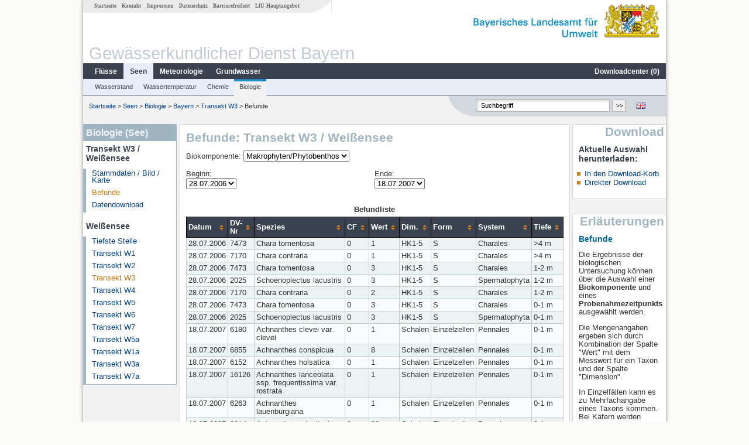

--- FILE ---
content_type: text/html; charset=utf-8
request_url: https://www.gkd.bayern.de/de/seen/biologie/bayern/transekt-w3-96128/befunde
body_size: 6791
content:
<!DOCTYPE html>
<html lang="de">
<head>
    <meta charset="utf-8">
    <meta http-equiv="X-UA-Compatible" content="IE=edge">
    <meta name="viewport" content="width=device-width, initial-scale=1">
    <title>Befunde: Transekt W3 / Weißensee</title>
    <link href="https://www.gkd.bayern.de/css/style.20231129.css" rel="stylesheet">
    <link href="https://media.gkd.bayern.de/js/jquery-ui-1.13.2/jquery-ui.min.css" rel="stylesheet">
    <link rel="icon" href="https://www.gkd.bayern.de/favicon.ico">
    <link rel="canonical" href="https://www.gkd.bayern.de/de/seen/biologie/bayern/transekt-w3-96128/befunde" />
    <meta name="description" content=""><meta name="keywords" content="Gewässerkundlicher Dienst,Bayern,Messdaten,Gewässerkunde,Download,Abfluss,Grundwasser,Grundwasserstand,Niederschlag,Wassertemperatur,Fluss,See,Gewaesser,Wasserstand,GKD,Gewässerchemie"><meta name="robots" content="index, follow"><link href="https://media.gkd.bayern.de/js/jquery-ui-1.13.2/jquery-ui.min.css" rel="stylesheet"><script src="https://media.gkd.bayern.de/js/jquery-3.7.0/jquery.min.js"></script><script src="https://media.gkd.bayern.de/js/jquery/jquery.maphilight.min.js"></script></head>

<body>
<a title="#" name="top"></a>
<div id="center" class="wide">
    <div id="kopf">
        <div id="schriftzug">
            <div id="navi_meta"><ul><li class=""><a href="https://www.gkd.bayern.de/de/" title="Startseite" id="Startseite">Startseite</a></li><li class=" append_mobile"><a href="https://www.gkd.bayern.de/de/kontakt" title="Kontakt" id="Kontakt">Kontakt</a></li><li class=" append_mobile"><a href="https://www.gkd.bayern.de/de/impressum" title="Impressum" id="Impressum">Impressum</a></li><li class=" append_mobile"><a href="https://www.gkd.bayern.de/de/datenschutz" title="Datenschutz" id="Datenschutz">Datenschutz</a></li><li class=""><a href="https://www.gkd.bayern.de/de/barrierefreiheit" title="Barrierefreiheit" id="Barrierefreiheit">Barrierefreiheit</a></li><li class=""><a href="https://www.lfu.bayern.de/" target="_blank" id="LfU-Hauptangebot">LfU-Hauptangebot</a></li></ul></div>
            <div id="lfu"><img src="https://www.gkd.bayern.de/images/layout/schriftzug_l.png" alt="Bayerisches Landesamt f&uuml;r Umwelt"></div>
        </div>
        <div id="kopfgrafik">Gewässerkundlicher Dienst Bayern</div>
        <div id="navi_horizontal_container">
            <div id="navi_horizontal">
                <ul><li class=""><a href="https://www.gkd.bayern.de/de/fluesse" id="Fl&uuml;sse">Fl&uuml;sse</a><ul class="hide"><li class=""><a href="https://www.gkd.bayern.de/de/fluesse/wasserstand" id="Wasserstand">Wasserstand</a></li><li class=""><a href="https://www.gkd.bayern.de/de/fluesse/abfluss" id="Abfluss">Abfluss</a></li><li class=""><a href="https://www.gkd.bayern.de/de/fluesse/wassertemperatur" id="Wassertemperatur">Wassertemperatur</a></li><li class=""><a href="https://www.gkd.bayern.de/de/fluesse/schwebstoff" id="Schwebstoff">Schwebstoff</a></li><li class=""><a href="https://www.gkd.bayern.de/de/fluesse/chemie" id="Chemie">Chemie</a></li><li class=""><a href="https://www.gkd.bayern.de/de/fluesse/biologie" id="Biologie">Biologie</a></li></ul></li><li class="active"><a href="https://www.gkd.bayern.de/de/seen" class="active" id="Seen">Seen</a><ul class="hide"><li class=""><a href="https://www.gkd.bayern.de/de/seen/wasserstand" id="Wasserstand">Wasserstand</a></li><li class=""><a href="https://www.gkd.bayern.de/de/seen/wassertemperatur" id="Wassertemperatur">Wassertemperatur</a></li><li class=""><a href="https://www.gkd.bayern.de/de/seen/chemie" id="Chemie">Chemie</a></li><li class=""><a href="https://www.gkd.bayern.de/de/seen/biologie" id="Biologie">Biologie</a></li></ul></li><li class=""><a href="https://www.gkd.bayern.de/de/meteo" id="Meteorologie">Meteorologie</a><ul class="hide"><li class=""><a href="https://www.gkd.bayern.de/de/meteo/niederschlag" id="Niederschlag">Niederschlag</a></li><li class=""><a href="https://www.gkd.bayern.de/de/meteo/schnee" id="Schnee">Schnee</a></li><li class=""><a href="https://www.gkd.bayern.de/de/meteo/lufttemperatur" id="Lufttemperatur">Lufttemperatur</a></li><li class=""><a href="https://www.gkd.bayern.de/de/meteo/luftfeuchte" id="Relative Luftfeuchte">Relative Luftfeuchte</a></li><li class=""><a href="https://www.gkd.bayern.de/de/meteo/wind" id="Wind">Wind</a></li><li class=""><a href="https://www.gkd.bayern.de/de/meteo/globalstrahlung" id="Globalstrahlung">Globalstrahlung</a></li><li class=""><a href="https://www.gkd.bayern.de/de/meteo/luftdruck" id="Luftdruck">Luftdruck</a></li></ul></li><li class=""><a href="https://www.gkd.bayern.de/de/grundwasser" id="Grundwasser">Grundwasser</a><ul class="hide"><li class=""><a href="https://www.gkd.bayern.de/de/grundwasser/oberesstockwerk" id="Wasserstand oberes Stockwerk">Wasserstand oberes Stockwerk</a></li><li class=""><a href="https://www.gkd.bayern.de/de/grundwasser/tieferestockwerke" id="Wasserstand tiefere Stockwerke">Wasserstand tiefere Stockwerke</a></li><li class=""><a href="https://www.gkd.bayern.de/de/grundwasser/quellschuettung" id="Quellsch&uuml;ttung">Quellsch&uuml;ttung</a></li><li class=""><a href="https://www.gkd.bayern.de/de/grundwasser/quelltemperatur" id="Quelltemperatur">Quelltemperatur</a></li><li class=""><a href="https://www.gkd.bayern.de/de/grundwasser/chemie" id="Chemie">Chemie</a></li></ul></li><li class=" float_right"><a href="https://www.gkd.bayern.de/de/downloadcenter" id="downloadcenter">Downloadcenter (<span class="downloadanz">0</span>)</a><ul class="hide"><li class=""><a href="https://www.gkd.bayern.de/de/downloadcenter" id="Download-Korb">Download-Korb</a></li><li class=""><a href="https://www.gkd.bayern.de/de/downloadcenter/wizard" id="Messstellenauswahl">Messstellenauswahl</a></li></ul></li></ul>            </div>

            <div id="navi_horizontal_sub">
                <ul><li class=""><a href="https://www.gkd.bayern.de/de/seen/wasserstand" id="Wasserstand">Wasserstand</a></li><li class=""><a href="https://www.gkd.bayern.de/de/seen/wassertemperatur" id="Wassertemperatur">Wassertemperatur</a></li><li class=""><a href="https://www.gkd.bayern.de/de/seen/chemie" id="Chemie">Chemie</a></li><li class="active"><a href="https://www.gkd.bayern.de/de/seen/biologie" class="active" id="Biologie">Biologie</a></li></ul>            </div>
        </div>
    </div>

    <div id="content">
        <div id="surfpfad">
            <ul>
                <li><a href="https://www.gkd.bayern.de/de/">Startseite</a> &gt;</li><li> <a href="https://www.gkd.bayern.de/de/seen">Seen</a> &gt;</li><li> <a href="https://www.gkd.bayern.de/de/seen/biologie">Biologie</a> &gt;</li><li> <a href="https://www.gkd.bayern.de/de/seen/biologie/bayern">Bayern</a> &gt;</li><li> <a href="https://www.gkd.bayern.de/de/seen/biologie/bayern/transekt-w3-96128">Transekt W3</a> &gt;</li><li> Befunde</li>
            </ul>

            <div id="kopfsymbole">
                <ul style="padding-left:15px;">
                    <li><a id="translatePage" href="https://www.gkd.bayern.de/en/lakes/biology/bayern/transekt-w3-96128/findings"><img alt="English version" title="English version" src="https://www.gkd.bayern.de/images/symbole/gb.png" /></a></li>                </ul>
                <form action="https://www.gkd.bayern.de/de/search" method="get" name="searchform">
                    <input onclick="if(this.value=='Suchbegriff') this.value='';" type="text" name="suche" id="q"
                           value="Suchbegriff" size="18" maxlength="128"/>
                    <input type="submit" id="submit" value="&gt;&gt;"/>
                </form>
            </div>
            <!--/UdmComment-->

            <!-- id = surfpfad -->
        </div>
        <!-- Janus Header End -->


        <div id="navi_links_3c"><div class="row"><div class="col">
<div class="header">Biologie (See)</div>
<h4 style="margin: 5px 0 5px 5px">Transekt W3 / Weißensee</h4>
<ul><li><a class="" href="https://www.gkd.bayern.de/de/seen/biologie/bayern/transekt-w3-96128">Stammdaten / Bild / Karte</a></li>
<li><a class="active" href="https://www.gkd.bayern.de/de/seen/biologie/bayern/transekt-w3-96128/befunde">Befunde</a></li><li><a class="" href="https://www.gkd.bayern.de/de/seen/biologie/bayern/transekt-w3-96128/download">Datendownload</a></li>
</ul></ul><h4 style="margin: 15px 0 5px 5px">Weißensee</h4><ul><li><a class="" href="https://www.gkd.bayern.de/de/seen/biologie/bayern/tiefste-stelle-2127">Tiefste Stelle</a></li><li><a class="" href="https://www.gkd.bayern.de/de/seen/biologie/bayern/transekt-w1-96126">Transekt W1</a></li><li><a class="" href="https://www.gkd.bayern.de/de/seen/biologie/bayern/transekt-w2-96127">Transekt W2</a></li><li><a class="active" href="https://www.gkd.bayern.de/de/seen/biologie/bayern/transekt-w3-96128">Transekt W3</a></li><li><a class="" href="https://www.gkd.bayern.de/de/seen/biologie/bayern/transekt-w4-96130">Transekt W4</a></li><li><a class="" href="https://www.gkd.bayern.de/de/seen/biologie/bayern/transekt-w5-96131">Transekt W5</a></li><li><a class="" href="https://www.gkd.bayern.de/de/seen/biologie/bayern/transekt-w6-96132">Transekt W6</a></li><li><a class="" href="https://www.gkd.bayern.de/de/seen/biologie/bayern/transekt-w7-96133">Transekt W7</a></li><li><a class="" href="https://www.gkd.bayern.de/de/seen/biologie/bayern/transekt-w5a-130631">Transekt W5a</a></li><li><a class="" href="https://www.gkd.bayern.de/de/seen/biologie/bayern/transekt-w1a-131337">Transekt W1a</a></li><li><a class="" href="https://www.gkd.bayern.de/de/seen/biologie/bayern/transekt-w3a-131338">Transekt W3a</a></li><li><a class="" href="https://www.gkd.bayern.de/de/seen/biologie/bayern/transekt-w7a-131339">Transekt W7a</a></li></ul></div></div></div>        <div id="content_3c" class="col3"><div class="row">
	<div class="heading"><h1>Befunde: Transekt W3 / Weißensee</h1></div>
	<div class="col"><form  action="https://www.gkd.bayern.de/de/seen/biologie/bayern/transekt-w3-96128/befunde" method="GET"><div style="margin-right:5px;">Biokomponente:&nbsp;<select name="bk_nr" onchange="this.form.submit()"><option value="140" selected="selected">Makrophyten/Phytobenthos</option></select></div></form><br /><div style="float:left;width: 50%"><form  action="https://www.gkd.bayern.de/de/seen/biologie/bayern/transekt-w3-96128/befunde" method="GET"><input type="hidden" name="bk_nr" value="140"><input type="hidden" name="msntz" value=""><input type="hidden" name="dv_nr" value=""><input type="hidden" name="ende" value="2007-07-18"><div style="margin-right:5px;">Beginn:<br /><select name="beginn" onchange="this.form.submit()"><option value="2006-07-28" selected="selected">28.07.2006</option><option value="2007-07-18">18.07.2007</option></select></div></form></div><div style="float:left"><form  action="https://www.gkd.bayern.de/de/seen/biologie/bayern/transekt-w3-96128/befunde" method="GET"><input type="hidden" name="bk_nr" value="140"><input type="hidden" name="beginn" value="2006-07-28"><input type="hidden" name="msntz" value=""><input type="hidden" name="dv_nr" value=""><div style="margin-right:5px;">Ende:<br /><select name="ende" onchange="this.form.submit()"><option value="2006-07-28">28.07.2006</option><option value="2007-07-18" selected="selected">18.07.2007</option></select></div></form></div><div style="clear:both"></div><br /><br /><table  class="tblsort"><caption>Befundliste</caption><thead><tr><th>Datum</th><th>DV-Nr</th><th>Spezies</th><th>CF</th><th>Wert</th><th>Dim.</th><th>Form</th><th>System</th><th>Tiefe</th></tr></thead><tbody><tr  class="row"><td >28.07.2006</td><td >7473</td><td >Chara tomentosa</td><td >0</td><td >1</td><td >HK1-5</td><td >S</td><td >Charales</td><td >>4 m</td></tr><tr  class="row2"><td >28.07.2006</td><td >7170</td><td >Chara contraria</td><td >0</td><td >1</td><td >HK1-5</td><td >S</td><td >Charales</td><td >>4 m</td></tr><tr  class="row"><td >28.07.2006</td><td >7473</td><td >Chara tomentosa</td><td >0</td><td >3</td><td >HK1-5</td><td >S</td><td >Charales</td><td >1-2 m</td></tr><tr  class="row2"><td >28.07.2006</td><td >2025</td><td >Schoenoplectus lacustris</td><td >0</td><td >3</td><td >HK1-5</td><td >S</td><td >Spermatophyta</td><td >1-2 m</td></tr><tr  class="row"><td >28.07.2006</td><td >7170</td><td >Chara contraria</td><td >0</td><td >2</td><td >HK1-5</td><td >S</td><td >Charales</td><td >1-2 m</td></tr><tr  class="row2"><td >28.07.2006</td><td >7473</td><td >Chara tomentosa</td><td >0</td><td >3</td><td >HK1-5</td><td >S</td><td >Charales</td><td >0-1 m</td></tr><tr  class="row"><td >28.07.2006</td><td >2025</td><td >Schoenoplectus lacustris</td><td >0</td><td >3</td><td >HK1-5</td><td >S</td><td >Spermatophyta</td><td >0-1 m</td></tr><tr  class="row2"><td >18.07.2007</td><td >6180</td><td >Achnanthes clevei var. clevei</td><td >0</td><td >1</td><td >Schalen</td><td >Einzelzellen</td><td >Pennales</td><td >0-1 m</td></tr><tr  class="row"><td >18.07.2007</td><td >6855</td><td >Achnanthes conspicua</td><td >0</td><td >8</td><td >Schalen</td><td >Einzelzellen</td><td >Pennales</td><td >0-1 m</td></tr><tr  class="row2"><td >18.07.2007</td><td >6152</td><td >Achnanthes holsatica</td><td >0</td><td >1</td><td >Schalen</td><td >Einzelzellen</td><td >Pennales</td><td >0-1 m</td></tr><tr  class="row"><td >18.07.2007</td><td >16126</td><td >Achnanthes lanceolata ssp. frequentissima var. rostrata</td><td >0</td><td >1</td><td >Schalen</td><td >Einzelzellen</td><td >Pennales</td><td >0-1 m</td></tr><tr  class="row2"><td >18.07.2007</td><td >6263</td><td >Achnanthes lauenburgiana</td><td >0</td><td >1</td><td >Schalen</td><td >Einzelzellen</td><td >Pennales</td><td >0-1 m</td></tr><tr  class="row"><td >18.07.2007</td><td >6014</td><td >Achnanthes minutissima var. minutissima</td><td >0</td><td >32</td><td >Schalen</td><td >Einzelzellen</td><td >Pennales</td><td >0-1 m</td></tr><tr  class="row2"><td >18.07.2007</td><td >6173</td><td >Achnanthes minutissima var. affinis</td><td >0</td><td >8</td><td >Schalen</td><td >Einzelzellen</td><td >Pennales</td><td >0-1 m</td></tr><tr  class="row"><td >18.07.2007</td><td >6271</td><td >Achnanthes petersenii</td><td >0</td><td >2</td><td >Schalen</td><td >Einzelzellen</td><td >Pennales</td><td >0-1 m</td></tr><tr  class="row2"><td >18.07.2007</td><td >6273</td><td >Achnanthes rosenstockii var. rosenstockii</td><td >0</td><td >13</td><td >Schalen</td><td >Einzelzellen</td><td >Pennales</td><td >0-1 m</td></tr><tr  class="row"><td >18.07.2007</td><td >16662</td><td >Achnanthes straubiana</td><td >0</td><td >17</td><td >Schalen</td><td >Einzelzellen</td><td >Pennales</td><td >0-1 m</td></tr><tr  class="row2"><td >18.07.2007</td><td >6280</td><td >Achnanthes ziegleri</td><td >0</td><td >1</td><td >Schalen</td><td >Einzelzellen</td><td >Pennales</td><td >0-1 m</td></tr><tr  class="row"><td >18.07.2007</td><td >6171</td><td >Amphora inariensis</td><td >0</td><td >1</td><td >Schalen</td><td >Einzelzellen</td><td >Pennales</td><td >0-1 m</td></tr><tr  class="row2"><td >18.07.2007</td><td >6860</td><td >Amphora libyca</td><td >0</td><td >0</td><td >Schalen</td><td >Einzelzellen</td><td >Pennales</td><td >0-1 m</td></tr><tr  class="row"><td >18.07.2007</td><td >6983</td><td >Amphora pediculus</td><td >0</td><td >49</td><td >Schalen</td><td >Einzelzellen</td><td >Pennales</td><td >0-1 m</td></tr><tr  class="row2"><td >18.07.2007</td><td >6288</td><td >Amphora thumensis</td><td >0</td><td >2</td><td >Schalen</td><td >Einzelzellen</td><td >Pennales</td><td >0-1 m</td></tr><tr  class="row"><td >18.07.2007</td><td >6295</td><td >Brachysira neoexilis</td><td >0</td><td >1</td><td >Schalen</td><td >Einzelzellen</td><td >Pennales</td><td >0-1 m</td></tr><tr  class="row2"><td >18.07.2007</td><td >6306</td><td >Cocconeis neothumensis</td><td >0</td><td >1</td><td >Schalen</td><td >Einzelzellen</td><td >Pennales</td><td >0-1 m</td></tr><tr  class="row"><td >18.07.2007</td><td >6726</td><td >Cocconeis placentula var. euglypta</td><td >0</td><td >2</td><td >Schalen</td><td >Einzelzellen</td><td >Pennales</td><td >0-1 m</td></tr><tr  class="row2"><td >18.07.2007</td><td >26133</td><td >Cymbella excisiformis</td><td >0</td><td >0</td><td >Schalen</td><td >Einzelzellen</td><td >Pennales</td><td >0-1 m</td></tr><tr  class="row"><td >18.07.2007</td><td >6311</td><td >Cymbella amphicephala var. amphicephala</td><td >0</td><td >2</td><td >Schalen</td><td >Einzelzellen</td><td >Pennales</td><td >0-1 m</td></tr><tr  class="row2"><td >18.07.2007</td><td >6312</td><td >Cymbella ancyli</td><td >0</td><td >0</td><td >Schalen</td><td >Einzelzellen</td><td >Pennales</td><td >0-1 m</td></tr><tr  class="row"><td >18.07.2007</td><td >6891</td><td >Cymbella caespitosa</td><td >0</td><td >1</td><td >Schalen</td><td >Einzelzellen</td><td >Pennales</td><td >0-1 m</td></tr><tr  class="row2"><td >18.07.2007</td><td >6183</td><td >Cymbella cesatii var. cesatii</td><td >0</td><td >1</td><td >Schalen</td><td >Einzelzellen</td><td >Pennales</td><td >0-1 m</td></tr><tr  class="row"><td >18.07.2007</td><td >6315</td><td >Cymbella delicatula</td><td >0</td><td >0</td><td >Schalen</td><td >Einzelzellen</td><td >Pennales</td><td >0-1 m</td></tr><tr  class="row2"><td >18.07.2007</td><td >6184</td><td >Cymbella helvetica var. helvetica</td><td >0</td><td >0</td><td >Schalen</td><td >Einzelzellen</td><td >Pennales</td><td >0-1 m</td></tr><tr  class="row"><td >18.07.2007</td><td >6327</td><td >Cymbella laevis var. laevis</td><td >0</td><td >1</td><td >Schalen</td><td >Einzelzellen</td><td >Pennales</td><td >0-1 m</td></tr><tr  class="row2"><td >18.07.2007</td><td >6330</td><td >Cymbella leptoceros</td><td >0</td><td >0</td><td >Schalen</td><td >Einzelzellen</td><td >Pennales</td><td >0-1 m</td></tr><tr  class="row"><td >18.07.2007</td><td >6895</td><td >Cymbella microcephala</td><td >0</td><td >220</td><td >Schalen</td><td >Einzelzellen</td><td >Pennales</td><td >0-1 m</td></tr><tr  class="row2"><td >18.07.2007</td><td >6898</td><td >Cymbella silesiaca</td><td >0</td><td >1</td><td >Schalen</td><td >Einzelzellen</td><td >Pennales</td><td >0-1 m</td></tr><tr  class="row"><td >18.07.2007</td><td >6150</td><td >Cymbella subaequalis</td><td >0</td><td >1</td><td >Schalen</td><td >Einzelzellen</td><td >Pennales</td><td >0-1 m</td></tr><tr  class="row2"><td >18.07.2007</td><td >6340</td><td >Denticula kuetzingii</td><td >0</td><td >5</td><td >Schalen</td><td >Einzelzellen</td><td >Pennales</td><td >0-1 m</td></tr><tr  class="row"><td >18.07.2007</td><td >6068</td><td >Denticula tenuis</td><td >0</td><td >99</td><td >Schalen</td><td >Einzelzellen</td><td >Pennales</td><td >0-1 m</td></tr><tr  class="row2"><td >18.07.2007</td><td >6352</td><td >Epithemia smithii</td><td >0</td><td >0</td><td >Schalen</td><td >Einzelzellen</td><td >Pennales</td><td >0-1 m</td></tr><tr  class="row"><td >18.07.2007</td><td >6394</td><td >Fragilaria capucina var. perminuta</td><td >0</td><td >0</td><td >Schalen</td><td >Einzelzellen</td><td >Pennales</td><td >0-1 m</td></tr><tr  class="row2"><td >18.07.2007</td><td >6034</td><td >Fragilaria construens f. construens</td><td >0</td><td >0</td><td >Schalen</td><td >Einzelzellen</td><td >Pennales</td><td >0-1 m</td></tr><tr  class="row"><td >18.07.2007</td><td >6828</td><td >Fragilaria construens f. venter</td><td >0</td><td >2</td><td >Schalen</td><td >Einzelzellen</td><td >Pennales</td><td >0-1 m</td></tr><tr  class="row2"><td >18.07.2007</td><td >6399</td><td >Fragilaria delicatissima</td><td >0</td><td >1</td><td >Schalen</td><td >Einzelzellen</td><td >Pennales</td><td >0-1 m</td></tr><tr  class="row"><td >18.07.2007</td><td >6076</td><td >Fragilaria leptostauron var. leptostauron</td><td >0</td><td >0</td><td >Schalen</td><td >Einzelzellen</td><td >Pennales</td><td >0-1 m</td></tr><tr  class="row2"><td >18.07.2007</td><td >6078</td><td >Fragilaria pinnata var. pinnata</td><td >0</td><td >6</td><td >Schalen</td><td >Einzelzellen</td><td >Pennales</td><td >0-1 m</td></tr><tr  class="row"><td >18.07.2007</td><td >16861</td><td >Navicula wygaschii</td><td >0</td><td >1</td><td >Schalen</td><td >Einzelzellen</td><td >Pennales</td><td >0-1 m</td></tr><tr  class="row2"><td >18.07.2007</td><td >16871</td><td >Navicula krammerae</td><td >0</td><td >1</td><td >Schalen</td><td >Einzelzellen</td><td >Pennales</td><td >0-1 m</td></tr><tr  class="row"><td >18.07.2007</td><td >6461</td><td >Navicula bryophila var. bryophila</td><td >0</td><td >2</td><td >Schalen</td><td >Einzelzellen</td><td >Pennales</td><td >0-1 m</td></tr><tr  class="row2"><td >18.07.2007</td><td >6889</td><td >Navicula cryptotenella</td><td >0</td><td >1</td><td >Schalen</td><td >Einzelzellen</td><td >Pennales</td><td >0-1 m</td></tr><tr  class="row"><td >18.07.2007</td><td >16307</td><td >Navicula cryptotenelloides</td><td >0</td><td >2</td><td >Schalen</td><td >Einzelzellen</td><td >Pennales</td><td >0-1 m</td></tr><tr  class="row2"><td >18.07.2007</td><td >6476</td><td >Navicula difficillima</td><td >0</td><td >2</td><td >Schalen</td><td >Einzelzellen</td><td >Pennales</td><td >0-1 m</td></tr><tr  class="row"><td >18.07.2007</td><td >6536</td><td >Navicula rotunda</td><td >0</td><td >1</td><td >Schalen</td><td >Einzelzellen</td><td >Pennales</td><td >0-1 m</td></tr><tr  class="row2"><td >18.07.2007</td><td >6926</td><td >Navicula schoenfeldii</td><td >0</td><td >1</td><td >Schalen</td><td >Einzelzellen</td><td >Pennales</td><td >0-1 m</td></tr><tr  class="row"><td >18.07.2007</td><td >6547</td><td >Navicula subalpina</td><td >0</td><td >0</td><td >Schalen</td><td >Einzelzellen</td><td >Pennales</td><td >0-1 m</td></tr><tr  class="row2"><td >18.07.2007</td><td >6559</td><td >Navicula vitabunda</td><td >0</td><td >1</td><td >Schalen</td><td >Einzelzellen</td><td >Pennales</td><td >0-1 m</td></tr><tr  class="row"><td >18.07.2007</td><td >16587</td><td >Naviculadicta raederae</td><td >0</td><td >10</td><td >Schalen</td><td >Einzelzellen</td><td >Pennales</td><td >0-1 m</td></tr><tr  class="row2"><td >18.07.2007</td><td >6972</td><td >Nitzschia</td><td >0</td><td >1</td><td >Schalen</td><td >Einzelzellen</td><td >Pennales</td><td >0-1 m</td></tr><tr  class="row"><td >18.07.2007</td><td >16100</td><td >Nitzschia alpinobacillum</td><td >0</td><td >4</td><td >Schalen</td><td >Einzelzellen</td><td >Pennales</td><td >0-1 m</td></tr><tr  class="row2"><td >18.07.2007</td><td >16396</td><td >Nitzschia bryophila</td><td >0</td><td >1</td><td >Schalen</td><td >Einzelzellen</td><td >Pennales</td><td >0-1 m</td></tr><tr  class="row"><td >18.07.2007</td><td >6025</td><td >Nitzschia fonticola var. fonticola</td><td >0</td><td >4</td><td >Schalen</td><td >Einzelzellen</td><td >Pennales</td><td >0-1 m</td></tr><tr  class="row2"><td >18.07.2007</td><td >6592</td><td >Nitzschia gessneri</td><td >0</td><td >0</td><td >Schalen</td><td >Einzelzellen</td><td >Pennales</td><td >0-1 m</td></tr><tr  class="row"><td >18.07.2007</td><td >6597</td><td >Nitzschia lacuum</td><td >0</td><td >2</td><td >Schalen</td><td >Einzelzellen</td><td >Pennales</td><td >0-1 m</td></tr><tr  class="row2"><td >28.07.2006</td><td >7473</td><td >Chara tomentosa</td><td >0</td><td >3</td><td >HK1-5</td><td >S</td><td >Charales</td><td >2-4 m</td></tr><tr  class="row"><td >28.07.2006</td><td >2025</td><td >Schoenoplectus lacustris</td><td >0</td><td >3</td><td >HK1-5</td><td >S</td><td >Spermatophyta</td><td >2-4 m</td></tr><tr  class="row2"><td >28.07.2006</td><td >7170</td><td >Chara contraria</td><td >0</td><td >2</td><td >HK1-5</td><td >S</td><td >Charales</td><td >2-4 m</td></tr></tbody></table></div></div></div>        <div id="navi_rechts_3c" class="col3"><div class="row"><h3 style="text-align:right">Download</h3><div class="col">
        <h4>Aktuelle Auswahl herunterladen:</h4>
        <ul>
        <li><a href="#" id="dc_basket">In den Download-Korb</a></li>
        <li><a href="#" id="dc_download">Direkter Download</a></li>
        <!--<li>FAQ-Downloadcenter</li>-->
        </ul></div></div><div class="row"><h3 style="text-align:right">Erläuterungen</h3><div class="col"><h4><font color=006699>Befunde</font></h4><p><p>Die Ergebnisse der biologischen Untersuchung können über die Auswahl einer <b>Biokomponente</b> und eines <b>Probenahmezeitpunkts</b> ausgewählt werden.</p>
<p>Die Mengenangaben ergeben sich durch Kombination der Spalte "Wert" mit dem Messwert für ein Taxon und der Spalte "Dimension".</p>
<p>In Einzelfällen kann es zu Mehrfachangabe eines Taxons kommen. Bei Käfern werden getrennte Zahlen für männliche und weibliche Tiere erfasst. Diese Unterscheidung ist aktuell technisch im Portal nicht möglich. Bei Auswertungen können in diesen Fällen die Einzelwerte addiert werden.</p> 
<p>Die Angaben sind nach der <b>Taxaliste der Gewässerorganismen Deutschlands</b> verschlüsselt.</p>

<h4><font color=006699>Chlorophyll-a</font></h4>
<p>Chlorophyll-a-Messwerte zu den ausgewählten Biologie-Proben 
können unter <a href="/gkd/public/de/seen/chemie?msprg=0&mpnr1=1439"> Seen &gt; Chemie</a> &gt;  „tiefste Stelle“ &gt; Messprogramm &gt; <b>Basisanalytik</b>  
als Jahresgrafiken oder Tabelle 
aufgerufen werden.</p>
</p></div></div></div>

        <div id="footer">
            <a href="#top" title="zum Seitenanfang"><img alt="zum Seitenanfang"
                                                                   src="https://www.gkd.bayern.de/images/symbole/top.gif"
                                                                   width="12" height="12"/></a>
            <br/>
            <hr/>
            <div id="seitenabschluss">&copy; Bayerisches Landesamt für Umwelt 2026</div>
        </div>
        <!-- id = content -->
    </div>
    <!-- id = center -->
</div>

<script>var lfu_thema="gkd",lfu_rubrik="seen",lfu_produkt="biologie",lfu_lang="de",burl="https://www.gkd.bayern.de/",shurl="https://www.gkd.bayern.de/files/",murl="https://media.gkd.bayern.de/",wsurl="https://www.gkd.bayern.de/webservices/";window.jQuery || document.write('<script src="https://www.gkd.bayern.de/js/plugins/jquery-3.7.0.min.js"><\/script>');</script><!--[if lt IE 9]><script src="https://media.gkd.bayern.de/js/es5-shim-4.5.15/es5-shim.min.js"></script><![endif]--><script type="text/javascript">var _paq = _paq || [];
                        _paq.push(['setSessionCookieTimeout', timeoutInSeconds=0]); _paq.push(['setVisitorCookieTimeout', timeoutInSeconds=7200]); _paq.push(['trackPageView']);
                        _paq.push(['enableLinkTracking']);(function() {var u="https://www.piwik.bayern.de/piwik/";_paq.push(['setTrackerUrl', u+'piwik.php']);
                        _paq.push(['setSiteId', 216]); var d=document, g=d.createElement('script'), s=d.getElementsByTagName('script')[0];
                        g.type='text/javascript'; g.async=true; g.defer=true; g.src=u+'piwik.js'; s.parentNode.insertBefore(g,s); })();</script><script src="https://www.gkd.bayern.de/js/lfu/script.20251126.js"></script><script src="https://media.gkd.bayern.de/js/jquery-ui-1.13.2/jquery-ui.min.js"></script><script src="https://media.gkd.bayern.de/js/tablesorter-2.31.3/dist/js/jquery.tablesorter.min.js"></script><script src="https://media.gkd.bayern.de/js/tablesorter-2.31.3/dist/js/jquery.tablesorter.customparser.js"></script><script src="https://media.gkd.bayern.de/js/tablesorter-2.31.3/dist/js/widgets/widget-stickyHeaders.min.js"></script><script src="https://media.gkd.bayern.de/js/tablesorter-2.31.3/dist/js/widgets/widget-staticRow.min.js"></script><script>$(function() {
    $( "#dialog-korb" ).dialog({
      autoOpen: false,
      modal: true,
      height: "auto",
      width: $(window).width() >= 600 ? 600 : $(window).width(),
      buttons: {
        "Zum Download-Korb": function() {
            window.location = "https://www.gkd.bayern.de/de/downloadcenter";
        },
        "Fenster schließen": function() {
            $( this ).dialog( "close" );
        }
      }
    });
    $("#dialog-korb").parent().attr("id", "dialogKorb");
});$(function() {
    $( "#dialog-mail" ).dialog({
  autoOpen: false,
  modal: true,
  height: "auto",
  width: $(window).width() >= 600 ? 600 : $(window).width(),
  closeOnEscape: false,
  open: function(event, ui) { $(".ui-dialog-titlebar-close").hide(); },
  buttons: {
    "OK": function() {
        window.location = $(this).data("deeplink");
    }
  }
});
$("#dialog-mail").parent().attr("id", "dialogMail");
});$(function() {
    var email = $( "#email_wizard" ),
    tac = $( "#tac" ),
    privacy = $( "#privacy" ),
    allFields = $( [] ).add( privacy.parent() ).add( tac.parent() ).add( email );
    
    $("#dc_download").click(function(e) {
        e.preventDefault();
        $( "#dialog-download" ).dialog( "open" );
    });
    
    $("#dc_basket").click(function(e) {
        e.preventDefault();
        $.ajax({
                type: "POST",
                url: "https://www.gkd.bayern.de/de/downloadcenter/add_download",
                data: {
                    zr: "individuell",
                    beginn: "28.07.2006",
                    ende: "18.07.2007",
                    wertart: "ezw",
                    t: '{"96128":["seen.biologie"]}',
                    f: 'f%5Bseen_biologie_1%5D=140'
                },
                success: function(data){
                    $(".downloadanz").text(data.overall);
                    $( "#dialog-korb" ).dialog( "open" );
                }
        });
     });
    
    $( "#dialog-download" ).dialog({
      autoOpen: false,
      modal: true,
      height: "auto",
      width: $(window).width() >= 600 ? 600 : $(window).width(),
      buttons: {
        "OK": function() {
            var valid = true;
            allFields.removeClass( "ui-state-error" );
            valid = valid && (email.val() == "" || checkRegexp( email, emailRegex));
            valid = valid && checkChecked( tac);
            valid = valid && checkChecked( privacy);
            var here = this;
             
            if ( valid ) {
                $.ajax({
                    type: "POST",
                    url: "https://www.gkd.bayern.de/de/downloadcenter/enqueue_download",
                    data: {
                        zr: "individuell",
                        beginn: "28.07.2006",
                        ende: "18.07.2007",
                        wertart: "ezw",
                        email: email.val(),
                        t: '{"96128":["seen.biologie"]}',
                        f: 'f%5Bseen_biologie_1%5D=140'
                    },
                    success: function(data){
                        if (data.hasOwnProperty("result")) {
                            var dialogMail = $( "#dialog-mail" );
                            if(data.result == "success") {
                                dialogMail.data("deeplink", data.deeplink);
                                dialogMail.html(data.message);
                                $( here ).dialog( "close" );
                                email.val("");
                                tac.prop('checked', false);
                                privacy.prop('checked', false);
                                $( "#dialog-mail" ).dialog( "open" );
                            } else {
                                alert(data.message);
                            }
                        } else {
                            alert("Es ist ein Problem aufgetreten. Bitte versuchen Sie es später erneut.");
                        }
                    },
                    error: function(data) {
                        if(data.responseText)
                            alert(data.responseText);
                        else
                            alert("Es ist ein Problem aufgetreten. Bitte versuchen Sie es später erneut.");
                    }
                });
            }
            return valid;
        },
        "Abbrechen": function() {
            $( this ).dialog( "close" );
        }
      }
    });
    
});</script><!-- Matomo Image Tracker-->
			<noscript>
			<img src="https://www.piwik.bayern.de/piwik/piwik.php?idsite=216" style="border:0" alt="" />
			</noscript><div id="dialog-korb" class="wizard-dialog" title="In den Download-Korb" style="color: green; font-weight: bold; font-size: 0.9em">Ihre Auswahl wurde erfolgreich in den Download-Korb gelegt.</div><div id="dialog-mail" class="wizard-dialog" title="Direkter Download" style="color: green; font-weight: bold; font-size: 0.9em"></div><div id="dialog-download" class="wizard-dialog" title="Direkter Download">
    <label>
    <div style="padding-bottom: 5px" id="email_optional" class="hide"> (Optional) Bitte geben Sie eine Email-Adresse an, unter der wir Sie über den fertigen Download benachrichtigen können (diese Adresse wird von uns nicht gespeichert)</div>
    <div style="padding-bottom: 5px" id="email_required"> <strong>Bitte beachten Sie, dass bei einem individuellen Zeitraum die Bereitstellung einige Zeit in Anspruch nimmt. Nutzen Sie bitte -wenn möglich- einen vorgegebenen Zeitraum, dabei erfolgt der Download unmittelbar und ohne Angabe einer Email-Adresse.
Für den individuellen Zeitraum geben Sie bitte zwingend eine Email-Adresse ein, um Sie über den fertigen Download zu informieren.</strong></div>
    <input type="text" name="email" id="email_wizard" value="" placeholder="mail@domain.tld" style="padding:3px;width: 300px" required>  </label>

    <label><input type="checkbox" name="tac" value="1" id="tac">   Ich habe die <a href='https://www.gkd.bayern.de/de/impressum' target='_blank'>Nutzungsbedingungen</a> gelesen und bin mit diesen einverstanden.</label>
    <label><input type="checkbox" name="privacy" value="1" id="privacy">   Ich habe die <a href='https://www.gkd.bayern.de/de/datenschutz' target='_blank'>Datenschutzerklärung</a> zur Kenntnis genommen.</label>
</div></body>
</html>